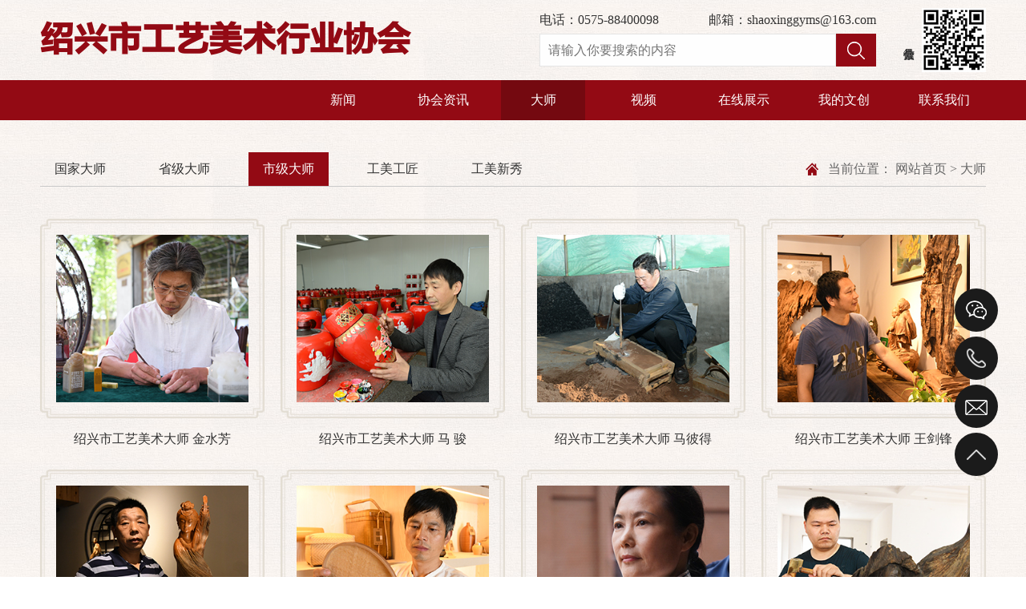

--- FILE ---
content_type: text/html; charset=utf-8
request_url: http://www.sxgmxh.com/index/member/index/mid/DzNTn.html
body_size: 4655
content:

<!DOCTYPE html>
<html>
<head>
    
    <meta charset="utf-8">
    <meta http-equiv="X-UA-Compatible" content="IE=edge">
    <meta name="viewport" content="width=device-width, initial-scale=1, maximum-scale=1, user-scalable=no">
    <title>市级大师-绍兴市工艺美术行业协会</title>
    <meta name="keywords" content=""/>
    <meta name="description" content=""/>
    <link href="/static/index/zh-cn/css/bootstrap.css" rel="stylesheet">
    <link rel="stylesheet" href="/static/index/zh-cn/css/swiper.css">
    <link rel="stylesheet" href="/static/index/zh-cn/css/owl.carousel.css">
    <link rel="stylesheet" href="/static/index/zh-cn/css/owl.theme.css">
    <link href="/static/index/zh-cn/css/basic.css" rel="stylesheet">
    <link href="/static/index/zh-cn/css/style.css" rel="stylesheet">
    <link href="/static/index/zh-cn/css/animate.css" rel="stylesheet">
    <link rel="stylesheet" href="/static/index/zh-cn/css/util.css">
    <script src="/static/index/zh-cn/js/jquery-1.11.3.min.js" type="text/javascript"></script>
    <script src="/static/index/zh-cn/js/bootstrap.js" type="text/javascript"></script>
    <script src="/static/index/zh-cn/js/swiper.min.js" type="text/javascript"></script>
    <script src="/static/index/zh-cn/js/owl.carousel.js" type="text/javascript"></script>
    <script src="/static/index/zh-cn/js/common.js" type="text/javascript"></script>
    <script src="/static/index/zh-cn/js/wow.js"></script>
    <script>
        if (!(/msie [6|7|8|9]/i.test(navigator.userAgent))){
            new WOW().init();
        };
    </script>
    
</head>

<body id="wrap">
<!--头部-->
<header>
    <div class="header-top container clearfix">
        <!-- logo -->
        <div class="logo wow fadeInDown">
            <a href="/">绍兴市工艺美术行业协会</a>
        </div>
        <div class="htop-right wow fadeInUp1" data-wow-delay=".2s">
            <div class="htop-tel">
                <div class="htel-txt">
                    <p>电话：0575-88400098</p><p>邮箱：shaoxinggyms@163.com</p>                </div>
                <form action="/index/search/search.html" class="search-form" method="post">
                    <input name="keyword" type="text" class="search-txt" placeholder="请输入你要搜索的内容" >
                    <input type="submit" class="search-btn" value="">
                </form>
            </div>
            <div class="htop-wx">
                <p>微信公众号</p>
                <img src="/upload/admin/otherimg/20200722/1752587d4b2651b0013aa8027cee80b1.jpg" alt="">
            </div>
        </div>
        <!-- 手机导航 -->
        <a id="navToggle"><span>Mobile menu</span></a>
    </div>
    <!-- nav -->
    <div class="nav wow fadeInUp1">
        <div class="container clearfix">
            <ul class="nav-ul clearfix">
                <li ><a href="/index/news/index.html">新闻</a>
                    <div class="nav-sub">
                        <dl>
                                                        <dd><a href="/index/news/index/mid/PVDzz.html">工美新闻</a></dd>
                                                        <dd><a href="/index/news/index/mid/RDWBG.html">展会信息</a></dd>
                                                    </dl>
                    </div>
                </li>
                <li ><a href="/index/information/index.html">协会资讯</a>
                    <div class="nav-sub">
                        <dl>
                                                    <dd><a href="/index/information/index/mid/G0N-6.html">协会通知</a></dd>
                                                    <dd><a href="/index/information/index/mid/G0NC6.html">大师评选</a></dd>
                                                    <dd><a href="/index/information/index/mid/Q-YC%253D.html">学术交流</a></dd>
                                                    <dd><a href="/index/information/index/mid/SEcF3.html">职称评定</a></dd>
                                                    <dd><a href="/index/information/index/mid/jltdW.html">政策法规</a></dd>
                                                </dl>
                    </div>
                </li>
                <li class="nav-active"><a href="/index/member/index.html">大师</a>
                    <div class="nav-sub">
                        <dl>
                                                    <dd><a href="/index/member/index/mid/xj8uW.html">国家大师</a></dd>
                                                    <dd><a href="/index/member/index/mid/ZdQXK.html">省级大师</a></dd>
                                                    <dd><a href="/index/member/index/mid/KKPbA.html">市级大师</a></dd>
                                                    <dd><a href="/index/member/index/mid/osgyN.html">工美工匠</a></dd>
                                                    <dd><a href="/index/member/index/mid/LMRDr.html">工美新秀</a></dd>
                                                </dl>
                    </div>
                </li>
                <li ><a href="/index/video/index.html">视频</a>
                    <div class="nav-sub">
                        <dl>
                                                    <dd><a href="/index/video/index/mid/lirkd.html">视频</a></dd>
                                                    <dd><a href="/index/video/index/mid/4oA1Y.html">抖音</a></dd>
                                                </dl>
                    </div>
                </li>
                <li ><a href="/index/show/index.html">在线展示</a>
                    <div class="nav-sub">
                        <dl>
                                                    <dd><a href="/index/show/index/mid/KKfLA.html">国家大师</a></dd>
                                                    <dd><a href="/index/show/index/mid/gg7lR.html">省级大师</a></dd>
                                                    <dd><a href="/index/show/index/mid/PTWMz.html">市级大师</a></dd>
                                                    <dd><a href="/index/show/index/mid/vz37R.html">工美工匠</a></dd>
                                                    <dd><a href="/index/show/index/mid/gg7xR.html">工美新秀</a></dd>
                                                    <dd><a href="/index/show/index/mid/CFKbj.html">会员</a></dd>
                                                </dl>
                    </div>
                </li>
                <li ><a href="/index/product/index.html">我的文创</a>
                    <div class="nav-sub">
                        <dl>
                                                    <dd><a href="/index/product/index/mid/urWgQ.html">说文创</a></dd>
                                                    <dd><a href="/index/product/index/mid/urWkQ.html">文创设计</a></dd>
                                                    <dd><a href="/index/product/index/mid/bIwTS.html">生活旗舰店</a></dd>
                                                    <dd><a href="/index/product/index/mid/AFju0.html">文创园</a></dd>
                                                </dl>
                    </div>
                </li>
                <li ><a href="/index/contact/index.html">联系我们</a>
                    <div class="nav-sub">
                        <dl>
                                                    <dd><a href="/index/contact/index/mid/VUuIN.html">协会概况</a></dd>
                                                    <dd><a href="/index/contact/index/mid/N%253DjFA.html">协会组织</a></dd>
                                                    <dd><a href="/index/contact/index/mid/deAbN.html">会员名单</a></dd>
                                                    <dd><a href="/index/contact/index/mid/cMwoS.html">协会章程</a></dd>
                                                    <dd><a href="/index/contact/index/mid/osAuN.html">联系方式</a></dd>
                                                </dl>
                    </div>
                </li>
            </ul>
        </div>
    </div>
</header>


<div class="container">
    <!-- 在线展示 -->
    <div class="inav xieinav wow fadeInUp1">
        <ul class="inav-ul clearfix">
                        <li ><a href="/index/member/index/mid/xj8uW.html">国家大师</a></li>
                        <li ><a href="/index/member/index/mid/ZdQXK.html">省级大师</a></li>
                        <li class="inav-on"><a href="/index/member/index/mid/KKPbA.html">市级大师</a></li>
                        <li ><a href="/index/member/index/mid/osgyN.html">工美工匠</a></li>
                        <li ><a href="/index/member/index/mid/LMRDr.html">工美新秀</a></li>
                    </ul>
        <div class="inav-title">
            当前位置：
            <a href="/">网站首页</a> >
            <a href="/index/member/index.html">大师</a>
            <a id="pronavToggle">
                <span>Mobile menu</span>
            </a>
        </div>
    </div>
    <ul class="pro-ul clearfix">
                <li class="col-md-3 col-sm-6 col-xs-12">
            <a href="/index/member/info/id/PTG8k.html">
                <div class="onlinedis-item">
                    <div class="onlinedis-img">
                        <img src="/upload/admin/promotion/20200702/245ff7591ecba33e3a659af4850247c1.JPG" alt="">
                    </div>
                </div>
                <p>绍兴市工艺美术大师 金水芳</p>
            </a>
        </li>
                <li class="col-md-3 col-sm-6 col-xs-12">
            <a href="/index/member/info/id/mUpTM.html">
                <div class="onlinedis-item">
                    <div class="onlinedis-img">
                        <img src="/upload/admin/promotion/20200702/62353031e99969e38c27bbab15781af4.JPG" alt="">
                    </div>
                </div>
                <p>绍兴市工艺美术大师 马  骏</p>
            </a>
        </li>
                <li class="col-md-3 col-sm-6 col-xs-12">
            <a href="/index/member/info/id/OPYIj.html">
                <div class="onlinedis-item">
                    <div class="onlinedis-img">
                        <img src="/upload/admin/promotion/20200702/ec789b45a932a63b70bc31f59cffe642.jpg" alt="">
                    </div>
                </div>
                <p>绍兴市工艺美术大师 马彼得</p>
            </a>
        </li>
                <li class="col-md-3 col-sm-6 col-xs-12">
            <a href="/index/member/info/id/nogj%253D.html">
                <div class="onlinedis-item">
                    <div class="onlinedis-img">
                        <img src="/upload/admin/promotion/20200702/c362587aa78c3254153308ae71947524.JPG" alt="">
                    </div>
                </div>
                <p>绍兴市工艺美术大师 王剑锋</p>
            </a>
        </li>
                <li class="col-md-3 col-sm-6 col-xs-12">
            <a href="/index/member/info/id/KKPD1.html">
                <div class="onlinedis-item">
                    <div class="onlinedis-img">
                        <img src="/upload/admin/promotion/20200702/832582f6c4e4b91c42aee517994ee7b0.JPG" alt="">
                    </div>
                </div>
                <p>绍兴市工艺美术大师 邢林兴</p>
            </a>
        </li>
                <li class="col-md-3 col-sm-6 col-xs-12">
            <a href="/index/member/info/id/PTG8p.html">
                <div class="onlinedis-item">
                    <div class="onlinedis-img">
                        <img src="/upload/admin/promotion/20200702/19625c9a53d2a6f245737754d77c345c.jpg" alt="">
                    </div>
                </div>
                <p>绍兴市工艺美术大师 吕成</p>
            </a>
        </li>
                <li class="col-md-3 col-sm-6 col-xs-12">
            <a href="/index/member/info/id/kiqOQ.html">
                <div class="onlinedis-item">
                    <div class="onlinedis-img">
                        <img src="/upload/admin/promotion/20200702/e8a48ca014c7f5fa246866cea10cfeb9.jpg" alt="">
                    </div>
                </div>
                <p>绍兴市工艺美术大师 吕和佳</p>
            </a>
        </li>
                <li class="col-md-3 col-sm-6 col-xs-12">
            <a href="/index/member/info/id/JFO04.html">
                <div class="onlinedis-item">
                    <div class="onlinedis-img">
                        <img src="/upload/admin/promotion/20200702/0dc033d920817740ca5e209dff70bc37.jpg" alt="">
                    </div>
                </div>
                <p>绍兴市工艺美术大师 吕洋明</p>
            </a>
        </li>
                <li class="col-md-3 col-sm-6 col-xs-12">
            <a href="/index/member/info/id/kiqOS.html">
                <div class="onlinedis-item">
                    <div class="onlinedis-img">
                        <img src="/upload/admin/promotion/20200702/aaac9a2fe2b971ee03f1209b37e5c2c9.jpg" alt="">
                    </div>
                </div>
                <p>绍兴市工艺美术大师 许沪囡</p>
            </a>
        </li>
                <li class="col-md-3 col-sm-6 col-xs-12">
            <a href="/index/member/info/id/0zAdR.html">
                <div class="onlinedis-item">
                    <div class="onlinedis-img">
                        <img src="/upload/admin/promotion/20200702/4eb462a3c790b5b934a2d73b97189a6c.jpg" alt="">
                    </div>
                </div>
                <p>绍兴市工艺美术大师 应汉军</p>
            </a>
        </li>
                <li class="col-md-3 col-sm-6 col-xs-12">
            <a href="/index/member/info/id/FGMCp.html">
                <div class="onlinedis-item">
                    <div class="onlinedis-img">
                        <img src="/upload/admin/promotion/20200702/c9cca52f840a0e937a1db3a2b73f97d2.JPG" alt="">
                    </div>
                </div>
                <p>绍兴市工艺美术大师  陈炉钢</p>
            </a>
        </li>
                <li class="col-md-3 col-sm-6 col-xs-12">
            <a href="/index/member/info/id/PTGAl.html">
                <div class="onlinedis-item">
                    <div class="onlinedis-img">
                        <img src="/upload/admin/promotion/20200702/4306302b35392383593c19b925c5564c.jpg" alt="">
                    </div>
                </div>
                <p>绍兴市工艺美术大师 周建洪</p>
            </a>
        </li>
            </ul>
    <!-- 分页 -->
    <div class="page-box">
       <a href="javascript:;">上一页</a> <a href="javascript:;" class="on">1</a><a href="/index/member/index/mid/DzNTn.html?page=2">2</a> <a href="/index/member/index/mid/DzNTn.html?page=2">下一页</a>    </div>
</div>


<!-- 底部 -->
<div id="footer">
    <div class="container clearfix">
        <div class="footer-left wow fadeInUp1">
            <h2 class="links">友情链接：</h2>
            <ul class="link-ul clearfix">
                                <li><a href="http://www.sx.gov.cn/" target="_blank">绍兴市人民政府</a></li>
                                <li><a href="http://www.cnaca.org/" target="_blank">中国工艺美术协会</a></li>
                                <li><a href="http://www.zjaca.org/" target="_blank">浙江省工艺美术行业协会</a></li>
                                <li><a href="http://rsj.sx.gov.cn/" target="_blank">绍兴市人力资源和社会保障局</a></li>
                                <li><a href="http://sxjxw.sx.gov.cn/" target="_blank">绍兴市经济和信息化局</a></li>
                            </ul>
            <div class="copy">
               <span>主办单位：绍兴市工艺美术行业协会</span><span>技术支持：<a href="https://www.netdc.com.cn/" style="text-decoration:none;color: rgb(255, 255, 255); " target="_blank"><span style="color: rgb(255, 255, 255);">鼎成网络</span></a></span><span><a href="https://beian.miit.gov.cn/" target="_blank" style="color: rgb(255, 255, 255); text-decoration: underline;"><span style="color: rgb(255, 255, 255);">浙ICP备2020042150号-1</span></a></span><span>版权所有 Copyright© 2020绍兴市工艺美术行业协会</span>            </div>
        </div>
        <div class="footer-code wow fadeInUp1" data-wow-delay=".2s">
            <img src="/upload/admin/otherimg/20200722/2df2628f4380862599ba529d0acf1367.jpg" alt="微信公众号二维码">
            <p>微信公众号</p>
        </div>
    </div>
</div>
<!-- 手机导航 -->
<nav id="mobileMenu">
    <div class="hello">
        <h3>网站导航</h3>
        <div class="cha"></div>
    </div>
    <ul class="menu">
        <li><a href="/">首页</a></li>
        <li class="menu_li">
            <a href="javascript:;">新闻</a>
            <div class="menu_dl">
                <dl>
                    <dd><a href="/index/news/index.html">全部新闻</a></dd>
                                        <dd><a href="/index/news/index/mid/PVDzz.html">工美新闻</a></dd>
                                        <dd><a href="/index/news/index/mid/RDWBG.html">展会信息</a></dd>
                                    </dl>
            </div>
        </li>
        <li class="menu_li">
            <a href="javascript:;">协会资讯</a>
            <div class="menu_dl">
                <dl>
                    <dd><a href="/index/information/index.html">全部资讯</a></dd>
                                        <dd><a href="/index/information/index/mid/G0N-6.html">协会通知</a></dd>
                                        <dd><a href="/index/information/index/mid/G0NC6.html">大师评选</a></dd>
                                        <dd><a href="/index/information/index/mid/Q-YC%253D.html">学术交流</a></dd>
                                        <dd><a href="/index/information/index/mid/SEcF3.html">职称评定</a></dd>
                                        <dd><a href="/index/information/index/mid/jltdW.html">政策法规</a></dd>
                                    </dl>
            </div>
        </li>
        <li class="menu_li">
            <a href="javascript:;">大师</a>
            <div class="menu_dl">
                <dl>
                    <dd><a href="/index/member/index.html">全部会员</a></dd>
                                        <dd><a href="/index/member/index/mid/xj8uW.html">国家大师</a></dd>
                                        <dd><a href="/index/member/index/mid/ZdQXK.html">省级大师</a></dd>
                                        <dd><a href="/index/member/index/mid/KKPbA.html">市级大师</a></dd>
                                        <dd><a href="/index/member/index/mid/osgyN.html">工美工匠</a></dd>
                                        <dd><a href="/index/member/index/mid/LMRDr.html">工美新秀</a></dd>
                                    </dl>
            </div>
        </li>
        <li class="menu_li">
            <a href="javascript:;">视频</a>
            <div class="menu_dl">
                <dl>
                    <dd><a href="/index/video/index.html">全部视频</a></dd>
                                        <dd><a href="/index/video/index/mid/lirkd.html">视频</a></dd>
                                        <dd><a href="/index/video/index/mid/4oA1Y.html">抖音</a></dd>
                                    </dl>
            </div>
        </li>
        <li class="menu_li">
            <a href="javascript:;">在线展示</a>
            <div class="menu_dl">
                <dl>
                    <dd><a href="/index/show/index.html">全部展示</a></dd>
                                        <dd><a href="/index/show/index/mid/KKfLA.html">国家大师</a></dd>
                                        <dd><a href="/index/show/index/mid/gg7lR.html">省级大师</a></dd>
                                        <dd><a href="/index/show/index/mid/PTWMz.html">市级大师</a></dd>
                                        <dd><a href="/index/show/index/mid/vz37R.html">工美工匠</a></dd>
                                        <dd><a href="/index/show/index/mid/gg7xR.html">工美新秀</a></dd>
                                        <dd><a href="/index/show/index/mid/CFKbj.html">会员</a></dd>
                                    </dl>
            </div>
        </li>
        <li class="menu_li">
            <a href="javascript:;">我的文创</a>
            <div class="menu_dl">
                <dl>
                                        <dd><a href="/index/product/index/mid/urWgQ.html">说文创</a></dd>
                                        <dd><a href="/index/product/index/mid/urWkQ.html">文创设计</a></dd>
                                        <dd><a href="/index/product/index/mid/bIwTS.html">生活旗舰店</a></dd>
                                        <dd><a href="/index/product/index/mid/AFju0.html">文创园</a></dd>
                                    </dl>
            </div>
        </li>
        <li class="menu_li">
            <a href="javascript:;">联系我们</a>
            <div class="menu_dl">
                <dl>
                                        <dd><a href="/index/contact/index/mid/VUuIN.html">协会概况</a></dd>
                                        <dd><a href="/index/contact/index/mid/N%253DjFA.html">协会组织</a></dd>
                                        <dd><a href="/index/contact/index/mid/deAbN.html">会员名单</a></dd>
                                        <dd><a href="/index/contact/index/mid/cMwoS.html">协会章程</a></dd>
                                        <dd><a href="/index/contact/index/mid/osAuN.html">联系方式</a></dd>
                                    </dl>
            </div>
        </li>
    </ul>
</nav>
<!-- 右侧浮层 -->
<div class="right-side">
    <div class="right-item right-wechat">
        <img src="/static/index/zh-cn/img/right_wx.png" alt="">
        <div class="wechat-img" style="background: url('/static/index/zh-cn/img/ewmbj.png')no-repeat;background-size:100%100%;height: 120px;width: 150px">
            <img style="width: 100px;height: 100px;margin: 10px" src="/upload/admin/otherimg/20200722/0d94517236e0898c6abea558519131de.jpg" alt="">
        </div>
    </div>
    <div class="right-item right-itemhover clearfix">
        <img src="/static/index/zh-cn/img/right_tel.png" alt="">
        <div class="right-item-right">0575-88400098</div>
    </div>
    <div class="right-item right-wx">
        <a href="mailto:shaoxinggyms@163.com"><img src="/static/index/zh-cn/img/right_email.png" alt=""></a>
    </div>
    <div class="right-item back">
        <img src="/static/index/zh-cn/img/right_top.png" alt="">
    </div>
</div>

</body>

<!-- HTML5 shim and Respond.js for IE8 support of HTML5 elements and media queries -->
<!-- WARNING: Respond.js doesn't work if you view the page via file:// -->
<!--[if lt IE 9]>
<script src="/static/index/zh-cn/js/html5shiv.min.js"></script>
<script src="/static/index/zh-cn/js/respond.min.js"></script>
<script>
    alert("您的浏览器版本过低请升级！");
    location.href = "http://outdatedbrowser.com/zh-cn";
</script>
<![endif]-->

</html>

--- FILE ---
content_type: text/css
request_url: http://www.sxgmxh.com/static/index/zh-cn/css/basic.css
body_size: 1977
content:
@charset "utf-8";
/* CSS Document */
div,dl,dt,dd,ul,ol,li,h1,h2,h3,h4,h5,h6,pre,form,fieldset,input,textarea,blockquote,p,body,span{
padding:0;margin:0;}
ul,li{list-style:none;}
img{border:0 none;}
a{ text-decoration:none !important; color:#333; font-family:"微软雅黑"; }
.fl{float:left;}
.fr{float:right;}
h1, h2, h3, h4, h5, h6 {font-size: 100%;font-weight: normal;}
body{ 
	font-family:"微软雅黑"; 
	font-size:16px; 
	color:#333; 
	line-height:24px; 
}
.clearfix:after { visibility:hidden; display:block; font-size:0; content:" "; clear:both; height:0;} 
.clearfix { zoom:1;}
/****最小宽度****/
@media(max-width:449px){
.col-xss-12{width:100%;}
}
@media(max-width:449px){
.col-xss-6{width:50%;}
}
@media(max-width:449px){
.col-xss-4{width:33.3333333%;}
}
/* @media(max-width:600px){
.col-xxs-12{width:100%;}
} */
.page-box{
    height: 36px;
    text-align: center;
    margin-top: 40px;
    margin-bottom:40px;
}
.page-box a{
    display: inline-block;
    height: 36px;
    border: 1px solid #dcdcdc;
    line-height: 36px;
    text-align: center;
    padding: 0 13px;
    color: #666;
    font-size: 14px;
    margin: 0px 5px;
    background-color: transparent;
}
.page-box a.page-on{
    color: #fff;
    background-color: #930a14;
    border: 1px solid #930a14;
}
.page-box a.on{
    color: #fff;
    background-color: #930a14;
    border: 1px solid #930a14;
}
.page-box a.page-dot{
    border: none;
    border-radius: 0px;
    padding: 0 10px;
    background: none;
}
@media(max-width: 1200px){
    .page-box{
        margin-top: 40px;
        margin-bottom: 40px;
    }
}
@media(max-width: 991px){
    .page-box{
        margin-top: 30px;
        margin-bottom: 30px;
    }
}
@media(max-width:449px){
    .page-box {
        height: 34px;
    }
    .page-box a {
        height: 25px;
        line-height: 25px;
        padding: 0 5px;
        margin: 0 3px;
    }
}

--- FILE ---
content_type: text/css
request_url: http://www.sxgmxh.com/static/index/zh-cn/css/style.css
body_size: 30522
content:
@charset "UTF-8";
/**
 * 
 * @authors Your Name (you@example.org)
 * @date    2017-10-18 08:57:34
 * @version $Id$
 */
 @font-face{
	font-family: "gb";
	src: url('../font/gb.TTF') format('truetype');
	font-weight: normal;
	font-style: normal;
}
@font-face{
   font-family: "SourceHanSerifSC";
   src: url('../font/SourceHanSerifSC.OTF') format('opentype');
   font-weight: normal;
   font-style: normal;
}
#wrap{
    background: url(../img/body_bg.jpg) center;
    width: 100%;
    background-size: 100% 100%;
}
 /* header */
header{
    width:100%;
    position: relative;
    z-index: 10;
    margin-bottom: 40px;
}
.header-top{
    height: 100px;
    position: relative;
}
.logo{
    float: left;
}
.logo a{
   color: #930a14;
   display: block;
   line-height: 100px;
   font-family: 'gb';
   font-size: 42px;
   font-weight: bold;
}
.htop-right{
    float: right;
    display: flex;
    flex-direction: row;
    justify-content: flex-end;
    margin-top: 10px;
}
.htop-tel{
    margin-right: 28px;
}
.htel-txt{
    display: flex;
    flex-direction: row;
    height: 30px;
    align-items: center;
    justify-content: space-between;
    font-size: 16px;
    color: #333;
    width: 420px;
    margin-bottom: 2px;
}
.search-form{
    display: flex;
    flex-direction: row;
    align-items: center;
    justify-content: space-between;
    height: 41px;
}
.search-txt{
    width: calc(100% - 50px);
    border: 1px solid #e5e5e5;
    background: #fff;
    padding: 0 10px;
    color: #999;
    font-size: 16px;
    height: 41px;
}
.search-btn{
    width: 50px;
    height: 41px;
    background: #930a14 url(../img/sou_icon.png) no-repeat center;
    border: none;
}
.htop-wx{
    display: flex;
    flex-direction: row;
    align-items: center;
    height: 80px;
}
.htop-wx p{
    font-size: 14px;
    writing-mode:tb-rl;
    color: #333;
    margin-right: 5px;
}
.nav{
    width: 100%;
    background: #930a14;
}
.nav-ul{
    float: right;
}
.nav-ul li{
    float: left;
    position: relative;
    margin-right: 20px;
}
.nav-ul li:last-child{
    margin-right: 0px;
}
.nav-ul li > a{
    height: 50px;
    line-height: 50px;
    width: 105px;
    padding: 0 20px;
    font-size: 16px;
    text-align: center;
    color: #fff;
    display: block;
    transition: all 0.5s;
    background-color: transparent;
}
.nav-ul li:hover>a, .nav-ul .nav-active > a{
       /*color: #333;*/
    background-color: #740910;
}
.nav-sub{
    position: absolute;
    top: 50px;
    left: 0px;
    z-index: 66;
    display: none;
    width: 100%;
    text-align: center;
    box-sizing: border-box;
}
.nav-sub dl dd a{
    color: #fff;
    background-color: #930a14;
    display: block;
    line-height: 40px;
    font-size: 16px;
    text-align: center;
    border-bottom: 1px solid #fff;
}
.nav-sub dl dd:last-child a{
    border-bottom: none;
}
.nav-sub dl dd:hover a{
   /*color: #333;*/
    background-color: #740910;
}
@media(max-width:1200px){
    .logo a{
        font-size: 36px;
    }
    .htel-txt{
        font-size: 14px;
        width: 380px;
    }
    .nav-ul li{
        margin-right: 25px;
    }
}
@media(max-width: 991px){
    .htop-right{
        display: none;
    }
    .header-top{
        height: 70px;
    }
    .logo a{
        line-height: 70px;
    }
    header{
        margin-bottom: 20px;
    }
}
@media(max-width: 599px){
    .logo a{
        line-height: 50px;
        font-size: 26px;
    }
    .header-top{
        height: 50px;
    }
}
/* banner */
.banner-txt{
    width: 100%;
    position: absolute;
    bottom: 40px;
    line-height: 30px;
    font-size: 30px;
    font-weight: bold;
    color: #fff;
    padding-left: 50px;
    display: -webkit-box;
    -webkit-box-orient: vertical;
    -webkit-line-clamp: 1;
    overflow: hidden;
    word-break: break-all;
    text-overflow: ellipsis;
}
.banner-swiper .swiper-button-prev, .banner-swiper .swiper-button-next{
    width: 30px;
    height: 52px;
    margin-top: -26px;
    background-size: 30px 52px;
}
.banner-swiper .swiper-button-prev{
    left: 50px;
    background: url(../img/arrow_prev_2.png) no-repeat center;
}
.banner-swiper .swiper-button-next{
    right: 50px;
    background: url(../img/arrow_next_2.png) no-repeat center;
}
.banner-swiper .swiper-button-prev:hover{
    background: url(../img/arrow_prev_1.png) no-repeat center;
    background-size: 100% 100%;
}
.banner-swiper .swiper-button-next:hover{
    background: url(../img/arrow_next_1.png) no-repeat center;
    background-size: 100% 100%;
}
@media(max-width: 1200px){
    .banner-swiper .swiper-button-prev{
        left: 35px;
    }
    .banner-swiper .swiper-button-next{
        right: 35px;
    }
    .banner-txt{
        padding-left: 35px;
        font-size: 24px;
        line-height: 24px;
    }
}
@media(max-width: 991px){
    .banner-swiper .swiper-button-prev{
        left: 20px;
    }
    .banner-swiper .swiper-button-next{
        right: 20px;
    }
    .banner-txt{
        padding-left:20px;
        font-size: 20px;
        line-height: 20px;
        bottom: 20px;
    }
    .banner-swiper .swiper-button-prev, .banner-swiper .swiper-button-next{
        width: 24px;
        height: 42px;
        margin-top: -21px;
        background-size: 24px 42px;
    }
}
@media(max-width: 599px){
    .banner-txt{
        width: 70%;
        font-size: 16px;
        line-height: 18px;
        bottom: 15px;
    }
}
/* 新闻 */
.hnews-box{
    margin-bottom: 40px;
    overflow: hidden;
}
.home-news{
    float: left;
    width: 50%;
    padding-right: 24px;
}
.xiehui{
    float: right;
    width: 50%;
    padding-left: 24px;
}
.hnews-title{
    display: flex;
    flex-direction: row;
    justify-content: space-between;
    padding-bottom: 20px;
    padding-top: 40px;
    border-bottom: 4px solid #930a14;
}
.xinwen{
    display: flex;
    flex-direction: row;
    height: 26px;
    align-items: center;
}
.xinwen h2{
    font-size: 24px;
    color: #000;
    padding: 0 10px;
    line-height: 26px;
    position: relative;
}
.xinwen i{
    width: 21px;
    height: 21px;
    background: url(../img/htitle_icon.png) no-repeat;
    display: block;
    margin-top: 2px;
}
.news-more{
    display: flex;
    flex-direction: row;
    height: 26px;
    align-items: flex-end;
}
.news-more a{
    display: block;
    font-size: 16px;
    color: #666;
    padding: 0 10px;
    line-height: 18px;
}
.news-more a:hover{
    color: #930a14;
}
.news-more i{
    width: 16px;
    height: 15px;
    display: block;
}
.news-more i:first-child{
    background: url(../img/look_more_left.png) no-repeat;
}
.news-more i:last-child{
    background: url(../img/look_more_right.png) no-repeat;
}
.hnews-ul li{
    padding-top: 24px;
    padding-bottom: 20px;
    border-bottom: 1px dashed #aaa;
}
.hnews-ul li h3{
    font-size: 16px;
    color: #333;
    line-height: 24px;
    margin-bottom: 5px;
    display: -webkit-box;
    -webkit-box-orient: vertical;
    -webkit-line-clamp: 1;
    overflow: hidden;
    word-break: break-all;
    text-overflow: ellipsis;
}
.hnews-ul li span{
    font-size: 14px;
    line-height: 24px;
    color: #666;
}
.hnews-txt{
    font-size: 14px;
    line-height: 24px;
    color: #666;
    margin-top: 2px;
    display: -webkit-box;
    -webkit-box-orient: vertical;
    -webkit-line-clamp: 2;
    overflow: hidden;
    word-break: break-all;
    text-overflow: ellipsis;
}
.hnews-ul li:hover h3{
    color: #930a14;
}
.xiehui-ul{
    padding-top: 20px;
}
.xiehui-ul li{
    margin-bottom: 12px;
}
.xiehui-ul li:last-child{
    margin-bottom: 0px;
}
.xiehui-ul li a{
    display: flex;
    flex-direction: row;
    justify-content: space-between;
    align-items: center;
    background: url(../img/xhzx_icon.png) no-repeat left center;
    padding-left: 24px;
    color: #666;
    font-size: 16px;
    line-height: 24px;
}
.xiehui-ul li a p{
    overflow: hidden;
    width: calc(100% - 98px);
    white-space: nowrap;
    text-overflow: ellipsis;
}
.xiehui-ul li a:hover p{
    color: #930a14;
}
.module-three a{
    width: 100%;
    display: flex;
    flex-direction: row;
    justify-content: space-between;
}
.hnews-img{
    width: 50%;
    overflow: hidden;
    cursor: pointer;
}
.hnews-img img{
    display: block;
    width: 100%;
    transition: all .5s ease;
}
.hnews-img:hover img{
    transform: scale(1.1);
}
.yishu-box{
    background: #930a14;
    width: 50%;
    color: #fff;
    font-size: 32px;
    font-family: 'gb';
    display: flex;
    justify-content: center;
    align-items: center;
    letter-spacing: 3px;
}
@media(max-width: 991px){
    .home-news{
        float: none;
        width: 100%;
        padding-right: 0px;
    }
    .xiehui{
        float: none;
        width: 100%;
        padding-left: 0px;
    }
    .xiehui .hnews-title{
        padding-top: 20px;
    }
    .yishu-box{
        font-size: 20px;
    }
    .hnews-box{
        margin-bottom: 30px;
    }
}
@media(max-width: 640px){
    .hnews-title{
        padding-top: 30px;
        padding-bottom: 15px;
    }
    .hnews-ul li{
        padding-top: 16px;
        padding-bottom: 13px;
    }
    .yishu-box{
        font-size: 14px;
        letter-spacing: normal;
    }
}
/* 大师 */
.teacher-ul{
    margin-left: -13px;
    margin-right: -13px;
    margin-top: 20px;
    margin-bottom: 15px;
}
.teacher-ul li{
    padding: 0 13px;
    margin-bottom: 27px;
}
.teacher-img{
    width: 100%;
    overflow: hidden;
    position: relative;
    border-radius: 10px;
}
.teacher-img img{
    display: block;
    width: 100%;
    transition: all .5s;
}
.teacher-img p{
    width: 100%;
    height: 24px;
    line-height: 24px;
    font-size: 20px;
    position: absolute;
    bottom: 20px;
    left: 0px;
    color: #fff;
    text-align: center;
    z-index: 22;
    font-family: "SourceHanSerifSC";
}
.teacher-ul li:hover .teacher-img img{
    transform: scale(1.1);
}
.adv-large{
    width: 100%;
    overflow: hidden;
}
.adv-large img{
    display: block;
    width: 100%;
}
@media(max-width: 767px){
    .teacher-img{
        max-width: 300px;
        margin: 0 auto;
    }
    .teacher-ul{
        margin-bottom: 10px;
    }
}
.hvedio-ul{
    margin-top: 20px;
    margin-left: -13px;
    margin-right: -13px;
    margin-bottom: 40px;
}
.hvedio-ul li{
    padding: 0 13px;
}
.hvedio-img{
    width: 100%;
    overflow: hidden;
    position: relative;
}
.hvedio-img img{
    display: block;
    width: 100%;
}
.play{
    position: absolute;
    width: 100%;
    height: 100%;
    top: 0px;
    left: 0px;
    background: url(../img/play_icon.png) no-repeat center;
    opacity: 0;
    transition: all .5s;
}
.hvedio-ul li:hover .play{
    opacity: 1;
}
@media(max-width: 767px){
    .hvedio-ul{
        margin-bottom: 30px;
    }
    .hvedio-ul li{
        margin-bottom: 20px;
    }
    .hvedio-ul li:last-child{
        margin-bottom: 0px;
    }
    .hvedio-img{
        max-width: 410px;
        margin: 0 auto;
    }
}
/* 在线展示 */
#owl-onlinedis{
    margin-top: 20px;
    margin-bottom: 40px;
    /* margin-left: -10px; */
}
#owl-onlinedis .owl-item{
    padding: 0 10px;
}
#owl-onlinedis .item{
    width: 100%;
    /* overflow: hidden; */
}
.onlinedis-item{
    padding: 20px;
    background: url(../img/onlinedis_bg1.png) no-repeat center;
    background-size: 100% 100%;
    transition: all .5s;
}
.onlinedis-img{
    width: 100%;
    overflow: hidden;
}
.onlinedis-img img{
    display: block;
    width: 100%;
    transition: all .5s;
}
#owl-onlinedis .item p{
    font-size: 16px;
    color: #333;
    line-height: 18px;
    margin-top: 18px;
    text-align: center;
    display: -webkit-box;
    -webkit-box-orient: vertical;
    -webkit-line-clamp: 1;
    overflow: hidden;
    word-break: break-all;
    text-overflow: ellipsis;
}
#owl-onlinedis .item:hover .onlinedis-item{
    background: url(../img/onlinedis_bg2.png) no-repeat center;
    background-size: 100% 100%;
}
#owl-onlinedis .item:hover .onlinedis-img img{
    transform: scale(1.1);
}
#owl-onlinedis .item:hover p{
    color: #930a14;
}
.owl-theme .owl-controls .owl-buttons div{
    width: 30px;
    height: 52px;
    display: block;
    position: absolute;
    margin: 0px;
    padding: 0px;
    opacity: 1;
    top: 50%;
    transform: translateY(-50%);
    border-radius: 0px;
    background-color: none;
}
.owl-theme .owl-controls .owl-buttons .owl-prev{
    background: url(../img/onlinedis_arrow_prev1.png);
    background-size: 100% 100%;
    left: -40px;
}
.owl-theme .owl-controls .owl-buttons .owl-next{
    background: url(../img/onlinedis_arrow_next1.png);
    background-size: 100% 100%;
    right: -40px;
}
.owl-theme .owl-controls .owl-buttons .owl-prev:hover{
    background: url(../img/arrow_prev_2.png);
    background-size: 100% 100%;
}
.owl-theme .owl-controls .owl-buttons .owl-next:hover{
    background: url(../img/arrow_next_2.png);
    background-size: 100% 100%;
}
@media(max-width: 1300px){
    #owl-onlinedis .owl-item{
        padding: 0 40px;
    }
    .owl-theme .owl-controls .owl-buttons .owl-prev{
        left: -10px;
    }
    .owl-theme .owl-controls .owl-buttons .owl-next{
        right: -10px;
    }
}
@media(max-width: 979px){
    .onlinedis-item{
        max-width: 304px;
        margin: 0 auto;
    }
    #owl-onlinedis{
        margin-bottom: 30px;
    }
}
@media(max-width: 449px){
    .owl-theme .owl-controls .owl-buttons .owl-prev{
        left: 0px;
    }
    .owl-theme .owl-controls .owl-buttons .owl-next{
        right: 0px;
    }
}
/* 我的文创 */
.my-text{
    margin-bottom: 40px;
}
.mytxt-main{
    display: flex;
    flex-direction: row;
    margin-top: 20px;
    justify-content: space-between;
    align-items: center;
}
.mytxt-left{
    width: 50%;
    padding-right: 24px;
}
.mytxt-left .xiehui-ul{
    padding-top: 0px;
}
.mytxt-left .xiehui-ul li{
    margin-bottom: 11px;
}
.mytxt-left .xiehui-ul li:last-child{
    margin-bottom: 0px;
}
.mytxt-right{
    width: 50%;
    padding-left: 24px;
    padding-top: 3px;
}
.mytxt-swiper .swiper-slide img{
    display: block;
    width: 100%;
    transition: all .5s;
}
.mytxt-swiper .swiper-slide:hover img{
    transform: scale(1.1);
}
.mytxt-swiper .swiper-pagination-bullet{
    width: 10px;
    height: 10px;
    background: #fff;
    border-radius: 50%;
    opacity: 1;
}
.mytxt-swiper .swiper-pagination-bullet-active{
    background: #930a14;
}
.mytxt-swiper > .swiper-pagination-bullets .swiper-pagination-bullet{
    margin: 0 5px;
}
.mytxt-swiper > .swiper-pagination-bullets{
    bottom: 25px;
    text-align: right;
    padding-right: 30px;
}
@media(max-width: 991px){
    .my-text{
        margin-bottom: 30px;
    }
    .mytxt-main{
        flex-direction: column-reverse;
        justify-content: flex-start;
    }
    .mytxt-left{
        width: 100%;
        padding-right: 0px;
    }
    .mytxt-right{
        width: 100%;
        padding-left: 0px;
        max-width: 616px;
        margin: 0 auto 20px;
    }
}
@media(max-width: 449px){
    .my-text{
        margin-bottom: 20px;
    }
    .mytxt-swiper > .swiper-pagination-bullets{
        bottom: 15px;
        padding-right: 20px;
    }
}
/* 联系我们 */
.hcontact-main{
    padding-top: 20px;
    display: flex;
    flex-direction: row;
    justify-content: space-between;
    margin-bottom: 40px;
}
.hcontact-item{
    width: 31.25%;
}
.hcontact-left{
    overflow: hidden;
}
.hcontact-left img{
    width: 100%;
    display: block;
}
.hcontact-center{
    padding-top: 23px;
    color: #333;
    font-size: 16px;
}
.hcontact-center{
    position: relative;
}
.hcontact-center p{
    line-height: 32px;
    overflow: hidden;
    text-overflow: ellipsis;
    display: -webkit-box;
    -webkit-line-clamp: 7;
    -webkit-box-orient: vertical;
}
.hcontact-center a{
    position: absolute;
    font-size: 16px;
    line-height: 24px;
    color: #930a14;
    bottom: 30px;
    right: 0px;
}
.hcontact-right{
    background: #930a14;
    display: flex;
    flex-direction: column;
    justify-content: center;
    padding: 0 60px;
}
.hcontact-right li{
    margin-bottom: 12px;
    color: #fff;
    font-size: 16px;
    display: flex;
    flex-direction: row;
}
.hcontact-right li span{
    display: block;
    width: 80px;
}
.hcontact-right li p{
    width: calc(100% - 80px);
}
@media(max-width: 1400px){
    .hcontact-center p{
        -webkit-line-clamp: 6;
    }
}
@media(max-width: 1200px){
    .hcontact-center p{
        -webkit-line-clamp: 5;
    }
    .hcontact-center{
        padding-top: 10px;
    }
    .hcontact-right{
        padding: 0 20px;
    }
}
@media(max-width: 991px){
    .hcontact-main{
        flex-direction: column;
        justify-content: flex-start;
    }
    .hcontact-item{
        width: 100%;
    }
    .hcontact-left{
        max-width: 400px;
        margin: 0 auto 15px;
    }
    .hcontact-center{
        margin-bottom: 20px;
    }
    .hcontact-center a{
        bottom: 4px;
    }
    .hcontact-center p{
        -webkit-line-clamp: 88;
    }
    .hcontact-right{
        padding: 40px;
        max-width: 400px;
        margin: 0 auto;
    }
    .hcontact-main{
        margin-bottom: 30px;
    }
}
@media(max-width: 449px){
    .hcontact-right{
        padding: 30px;
    }
}
/* 底部 */
#footer{
    background: #930a14;
    padding-top: 40px;
    padding-bottom: 20px;
}
.footer-code{
    float: right;
    width: 110px;
    text-align: center;
}
.footer-code p{
    color: #fff;
    line-height: 38px;
}
.footer-left{
    float: left;
    width: calc(100% - 110px);
}
.footer-left .links{
    font-size: 20px;
    color: #fff;
    line-height: 24px;
    margin-bottom: 10px;
}
.link-ul{
    margin-bottom: 10px;
}
.link-ul li{
    float: left;
    color: #fff;
    font-size: 16px;
    line-height: 32px;
    margin-right: 20px;
}
.link-ul li a{
    color: #fff;
}
.copy span{
    display: inline-block;
    font-size: 16px;
    line-height: 24px;
    color: #fff;
    margin-right: 20px;
}
.copy span:last-child{
    margin-right: 0px;
}
@media(max-width: 1200px){
    .link-ul li{
        margin-right: 12px;
    }
}
@media(max-width: 991px){
    .footer-left{
        width: 100%;
        float: none;
    }
    .link-ul li{
        margin-right: 12px;
    }
    .footer-code{
        float: none;
        margin: 20px auto 0;
    }
}
/* 右侧浮层 */
.right-side{
    position: fixed;
    right: 35px;
    top: 50%;
    z-index: 300;
    display: flex;
    flex-direction: column;
    align-items: flex-end;
}
.right-item{
    width: 54px;
    height: 54px;
    border-radius: 27px;
    background: #1b1b1b;
    margin-bottom: 6px;
    cursor: pointer;
    display: flex;
    align-items: center;
    justify-content: center;
}
.right-item:hover{
    background: #930a14;
}
.right-itemhover:hover{
    background: #930a14;
}
.right-item-right{
    color: #fff;
    margin-left: 8px;
    display: none;
}
.right-wechat{
    position: relative;
}
.wechat-img{
    background: url(../img/ewmbj.png) 0% 0% / 100% 100% no-repeat;
    height: 120px;
    width: 150px;
    position: absolute;
    right: 0px;
    top: -35px;
    display: none;
    -webkit-animation: mymove 1s ease 1 forwards; /* Chrome, Safari, Opera */
    animation: mymove 1s ease 1 forwards;
}
/* Chrome, Safari, Opera */
@-webkit-keyframes mymove {
    100% {right: 53px;}
}

/* Standard syntax */
@keyframes mymove {
    100% {right: 53px;}
}
.wechat-img img{
    width: 100px;
    height: 100px;
    margin: 10px;
    display: block;
}
@media(max-width: 599px){
    .right-side{
        display: none;
    }
}
/* 艺术馆 */
.yishu-main{
    overflow: hidden;
}
.yishu-name{
    font-size: 36px;
    color: #000;
    font-family: 'gb';
    text-align: center;
    line-height: 38px;
    margin-bottom: 38px;
}
.yishu-top{
    margin-bottom: 38px;
}
.yishu-topimg{
    float: left;
    width: 50%;
    padding-right: 30px;
    overflow: hidden;
}
.yishu-topimg img{
    display: block;
    width: 100%;
}
.yishu-toptxt{
    float: right;
    width: 50%;
    color: #333;
    font-size: 16px;
    line-height: 30px;
    height: 332px;
    overflow-y: scroll;
}
.yishu-toptxt p{
    margin-bottom: 12px;
    text-indent: 24px;
}
.yishu-toptxt p:last-child{
    margin-bottom: 0px;
}
.yishu-ul{
    margin-left: -20px;
    margin-right: -20px;
}
.yishu-ul li{
    padding: 0 20px;
    margin-bottom: 20px;
}
.yishu-img{
    width: 100%;
    overflow: hidden;
}
.yishu-img img{
    display: block;
    width: 100%;
    transition: all .5s;
}
.yishu-ul li p{
    color: #333;
    font-size: 18px;
    line-height: 56px;
    text-align: center;
}
.yishu-ul li:hover .yishu-img img{
    transform: scale(1.1);
}
.yishu-ul li:hover p{
    color: #930a14;
}
@media(max-width: 1200px){
    .yishu-ul li p{
        font-size: 16px;
        line-height: 48px;
    }
    .yishu-topimg{
        padding-top: 40px;
    }
    .right-side{
        right: 15px;
    }
}
@media(max-width: 991px){
    .yishu-ul li p{
        font-size: 16px;
        line-height: 48px;
    }
    .yishu-topimg{
        padding-top: 0px;
        width: 100%;
        padding-right: 0px;
        float: none;
        max-width: 610px;
        margin: 0 auto 20px;
    }
    .yishu-toptxt{
        float: none;
        width: 100%;
    }
    .right-side{
        right: 15px;
    }
}
@media(max-width: 767px){
    .yishu-ul li{
        padding: 0 15px;
    }
    .yishu-ul{
        margin-left: -15px;
        margin-right: -15px;
    }
    .yishu-img{
        max-width: 400px;
        margin: 0 auto;
    }
    .yishu-name{
        font-size: 30px;
        line-height: 32px;
        margin-bottom: 28px;
    }
}
@media(max-width: 449px){
    .yishu-name{
        font-size: 26px;
        line-height: 30px;
        margin-bottom: 20px;
    }
}
/* 新闻内页 */
.inav{
    margin-top: 40px;
    border-bottom: 1px solid #c9c9c9;
    display: flex;
    flex-direction: row;
    justify-content: space-between;
}
.inav-ul li{
    float: left;
    margin-right: 30px;
}
.inav-ul li:last-child{
    margin-right: 0px;
}
.inav-ul li a{
    padding: 0 18px;
    display: block;
    height: 42px;
    line-height: 42px;
    text-align: center;
    color: #333;
    transition: all .5s;
}
.inav-ul li a:hover, .inav-ul li.inav-on a{
    background: #930a14;
    color: #fff;
}
.inav-title{
    height: 42px;
    line-height: 42px;
    background: url(../img/inav_icon.png) no-repeat left center;
    padding-left: 28px;
    color: #666;
}
.inav-title a{
    color: #666666;
}
.inav-title a:hover{
    color: #930a14;
}
.news-ul{
    margin-top: 10px;
}
.news-ul li{
    padding: 30px 0px;
    border-bottom: 1px dashed #cbcbcb;
}
.news-ul li a{
    display: flex;
    flex-direction: row;
    justify-content: space-between;
}
.news-img{
    width: 320px;
    overflow: hidden;
}
.news-img img{
    display: block;
    width: 100%;
    transition: all .5s;
}
.news-info{
    width: calc(100% - 320px);
    padding-left: 30px;
    display: flex;
    flex-direction: column;
    justify-content: center;
}
.news-info h2{
    font-size: 22px;
    color: #000;
    transition: all .5s;
    line-height: 24px;
    margin-bottom: 18px;
    display: -webkit-box;
    -webkit-box-orient: vertical;
    -webkit-line-clamp: 1;
    overflow: hidden;
    word-break: break-all;
    text-overflow: ellipsis;
}
.news-info span{
    color: #999;
    font-size: 16px;
    line-height: 24px;
}
.news-txt{
    font-size: 18px;
    line-height: 36px;
    color: #333;
    display: -webkit-box;
    -webkit-box-orient: vertical;
    -webkit-line-clamp: 2;
    overflow: hidden;
    word-break: break-all;
    text-overflow: ellipsis;
    margin-top: 10px;
}
.news-ul li:hover .news-img img{
    transform: scale(1.1);
}
.news-ul li:hover .news-info h2{
    color: #930a14;
    transform: translateY(-5px);
}
@media(max-width: 1200px){
    .news-info h2{
        font-size: 20px;
    }
    .news-txt{
        font-size: 16px;
        line-height: 30px;
    }
}
@media(max-width: 991px){
    .news-ul li a{
        flex-direction: column;
        justify-content: flex-start;
    }
    .news-img{
        margin: 0 auto 20px;
    }
    .news-info{
        width: 100%;
        padding-left: 0px;
    }
    .news-info h2{
        margin-bottom: 6px;
    }
    .news-ul li{
        padding: 20px 0px;
    }
    .inav-ul{
        float: none;
        width: 100%;
        display: none;
    }
    .inav-title{
        width: 100%;
        float: none;
        position: relative;
        height: 50px;
        line-height: 50px;
    }
    .inav-ul li{
        width: 100%;
        margin-right: 0px;
    }
    .inav-ul li a{
        border: 1px solid #c9c9c9;
        border-bottom: none;
        
    }
    .inav{
        flex-direction: column-reverse;
        justify-content: flex-start;
    }
    .inav-ul li a:hover, .inav-ul li.inav-on a{
        background: transparent;
        color: #930a14;
    }
}
@media(max-width: 559px){
    .inav{
        margin-top: 20px;
    }
    .news-info h2{
        font-size: 18px;
        line-height: 24px;
    }
    .news-txt{
        font-size: 14px;
        line-height: 24px;
    }
}
/* 协会资讯 */
.xieinav{
    margin-top: 0px;
}
.xiehui-list{
    padding-top: 10px;
}
.xiehui-list li{
    padding-top: 28px;
    padding-bottom: 22px;
    border-bottom: 1px solid #cbcbcb;
}
.xiehui-list li h2{
    font-size: 22px;
    line-height: 24px;
    color: #000;
    margin-bottom: 13px;
    transition: all .5s;
    display: -webkit-box;
    -webkit-box-orient: vertical;
    -webkit-line-clamp: 1;
    overflow: hidden;
    word-break: break-all;
    text-overflow: ellipsis;
}
.xiehui-list li span{
    color: #999;
    font-size: 16px;
    line-height: 24px;
}
.xiehui-txt{
    margin-top: 5px;
    line-height: 36px;
    font-size: 18px;
    display: -webkit-box;
    -webkit-box-orient: vertical;
    -webkit-line-clamp: 2;
    overflow: hidden;
    word-break: break-all;
    text-overflow: ellipsis;
}
.xiehui-list li:hover h2{
    color: #930a14;
    transform: translateY(-5px);
}
@media(max-width: 1200px){
    .inav-ul li{
        margin-right: 10px;
    }
}
@media(max-width: 991px){
    .xiehui-list li h2{
        font-size: 20px;
    }
    .xiehui-txt{
        line-height: 24px;
        font-size: 14px;
    }
    .xiehui-list li{
        padding-top: 20px;
        padding-bottom: 20px;
    }
}
/* 在线展示详情 */
.pro-ul{
    margin-left: -10px;
    margin-right: -10px;
    margin-top: 40px;
}
.pro-ul li{
    padding: 0 10px;
    margin-bottom: 12px;
}
.pro-ul li:hover .onlinedis-item{
    background: url(../img/onlinedis_bg2.png) no-repeat center;
    background-size: 100% 100%;
}
.pro-ul li:hover .onlinedis-img img{
    transform: scale(1.1);
}
.pro-ul li p{
    text-align: center;
    line-height: 52px;
    display: -webkit-box;
    -webkit-box-orient: vertical;
    -webkit-line-clamp: 1;
    overflow: hidden;
    word-break: break-all;
    text-overflow: ellipsis;
}
.pro-ul li:hover p{
    color: #930a14;
}
@media(max-width: 991px){
    .pro-ul li{
        margin-bottom: 0px;
    }
}
/* 联系我们 */
.contact-main{
    padding-top: 40px;
    padding-bottom: 40px;
    display: flex;
    flex-direction: row;
    justify-content: space-between;
}
.contact-ditu{
    width: 62.5%;
    box-shadow: 0px 0px 15px #e5e1de;
    overflow: hidden;
}
.contact-ditu img{
    display: block;
    width: 100%;
}
.contact-ul{
    width: 34.4%;
    background-color: #fff;
    padding: 0 35px;
}
.contact-ul li{
    padding: 40px 0px;
    border-bottom: 1px dashed #ccc;
    display: flex;
    flex-direction: row;
    align-items: center;
}
.contact-ul li:last-child{
    border-bottom: none;
}
.contact-img{
    width: 80px;
    height: 80px;
    border-radius: 50%;
    background: #930a14;
    display: flex;
    justify-content: center;
    align-items: center;
    margin-right: 20px;
}
.contact-infor{
    color: #333;
    font-size: 16px;
    line-height: 24px;
    width: calc(100% - 100px);
}
.contact-infor p{
    margin-top: 5px;
}
@media(max-width: 1400px){
    .contact-ul{
        width: 35%;
        padding: 0 20px;
    }
}
@media(max-width: 1200px){
    .contact-ul li{
        padding: 20px 0px;
    } 
    .contact-img{
        width: 70px;
        height: 70px;
    }
    .contact-infor{
        width: calc(100% - 90px);
    }
}
@media(max-width: 991px){
    .contact-main{
        flex-direction: column-reverse;
    }
    .contact-ul{
        width: 100%;
    }
    .contact-ditu{
        width: 100%;
        margin-bottom: 20px;
    }
}
/*详情页*/
.about-txt img{
    max-width: 100%;
}
.page>p{
    display: -webkit-box;
    -webkit-box-orient: vertical;
    -webkit-line-clamp: 1;
    overflow: hidden;
    word-break: break-all;
    text-overflow: ellipsis;
}
.ny{
    text-align: center;
    display: flex;
    justify-content: center;
    margin: 15px;

}
.ny i {
    width: 21px;
    height: 21px;
    background: url(../img/htitle_icon.png) no-repeat;
    display: block;
    margin-top: 26px;
}
.nytitle{
    font-size: 28px;
    padding: 20px 5px;
    color: #930a14;
}

--- FILE ---
content_type: text/css
request_url: http://www.sxgmxh.com/static/index/zh-cn/css/util.css
body_size: 8743
content:

@font-face{
    font-family: 'Impact';
    src: url('../font/Impact.ttf') format('truetype');
}
/*搜索框css*/
.soubtn{
    background: url(../img/header-sou.png) no-repeat center;
    width: 28px;
    height: 28px;
    border:none;
}
.search_box{
    position: relative;
}
.text{
    width:0px;
    position: absolute;
    right:35px;
    border:none;
    height: 35px;
    text-indent: 10px;
    top:-2px;
}
.search_cha{
    background: url(../img/search_cha.png) no-repeat center;
    width: 9px;
    height: 9px;
    position: absolute;
    top: 10px;
    right: 45px;
    display: none;
    cursor: pointer;
}
.search_icon{
    width: 28px;
    height: 28px;
    background:none;
    position: absolute;
    top: 0;
    cursor: pointer;
}
/*手机导航*/
/* 导航按钮 */
#navToggle{
	display: none;
	overflow: hidden;
	position: absolute;
	cursor: pointer;
	box-sizing: border-box;
	width: 70px;
	height: 70px;
	padding: 15px;
	/* background: #fff; */
	padding: 0;
	right: 0px;
	top: 0px;
	z-index: 9999;
	-moz-transition: -moz-transform 0.3s;
	-o-transition: -o-transform 0.3s;
	-webkit-transition: -webkit-transform 0.3s;
	transition: transform 0.3s;	
}
#navToggle::before {
    margin-top: -7px;
}
#navToggle::after {
    margin-top: 7px;
}
#navToggle span,
#navToggle::after,
#navToggle::before {
    height: 2px;
    width: 22px;
    top: 50%;
    left: 50%;
    margin-left: -11px;
    background: #930a14;
    position: absolute;
    display: block;
    content: '';
    text-indent: -9999px;
    transition: all 300ms ease-in-out;
}
#navToggle.show span {
    opacity: 0;
}
#navToggle span, #navToggle::after, #navToggle::before {
    height: 3px;
    width: 22px;
    top: 50%;
    left: 50%;
    margin-left: -11px;
    background: #930a14;
    position: absolute;
    display: block;
    content: '';
    text-indent: -9999px;
    transition: all 300ms ease-in-out;
}
#navToggle.show::before {
    margin-top: 0;
    -moz-transform: rotate(-45deg);
    -ms-transform: rotate(-45deg);
    -webkit-transform: rotate(-45deg);
    transform: rotate(-45deg);
}
#navToggle.show::after {
    margin-top: 0;
    -moz-transform: rotate(45deg);
    -ms-transform: rotate(45deg);
    -webkit-transform: rotate(45deg);
    transform: rotate(45deg);
}
.mask{
    height: 100vh;
    width: 100vw;
    background-color: rgba(0, 0, 0, 0.6);
    position: fixed;
    z-index: 999;
    left: 0;
    top: 0;
	display:none;
}
#mobileMenu {
    position: fixed;
    right: -250px;
    top: 0;
    margin: 0;
    width: 250px;
    height: 100vh;
    background-color: #fff;
    -webkit-overflow-scrolling: touch;
    overflow-y: auto;
    -moz-transform: translateZ(0);
    -webkit-transform: translateZ(0);
    transform: translateZ(0);
    -webkit-transition: all 0.3s ease-out;
    transition: all 0.3s ease-out;
    z-index: 1110;
    background: #fff;
}
#mobileMenu .hello {
    height: 70px;
    background-color: #fff;
    border-bottom: 1px solid #F0F0F0;
	padding-left: 25px;
	position: relative;
	padding-top: 8px;
}
#mobileMenu .hello h3{
	font-size: 20px;
	color: #000;
	font-weight: bold;
	line-height: 54px;
}
#mobileMenu .hello h4{
	font-size: 14px;
	color: #000;
	line-height: 23px;
}
#mobileMenu .hello .cha{
	cursor: pointer;
	height: 40px;
	width: 40px;
	position: absolute;
	right: 15px;
	top: 15px;
	background: url(../img/cha.png) no-repeat;
}
/*.menu_li a{
	background: url(../img/arrow_icon2.png) no-repeat 200px center #fff;
	transition: all 0.5s;
}*/
#mobileMenu .menu_li>a{
	position: relative;
}
#mobileMenu .menu_li>a::after {
    content: "";
    display: block;
    background: url(../img/arrow_icon2.png) no-repeat;
    width: 16px;
    height: 9px;
    position: absolute;
    right: 25px;
    top: 18px;
    -webkit-transition: all .5s;
    -moz-transition: all .5s;
    -ms-transition: all .5s;
    -o-transition: all .5s;
    transition: all .5s;
}
.menu_li.on{
	color: #930a14;
}
.menu_li.on a::after{
	transform: rotate(180deg);
}
#mobileMenu .menu .menu_li.on>a{
    color: #fff;
    background: #930a14;
}
#mobileMenu .menu a {
    display: block;
    font-size: 14px;
    padding-left: 25px;
    color: #666;
    line-height: 50px;
    border-bottom: 1px solid #E6E6E6;
}
#mobileMenu .menu a:hover{
    text-decoration: none;
    color:#930a14;
}
.menu_dl{
	display: none;
}
.menu_dl dd a{
	background: #f5f5f5;
}
#mobileMenu.show {
    -webkit-transform: translateX(-250px);
    transform: translateX(-250px);
}
.show {
    display: block !important;
}
html.show, body.show {
    overflow: hidden;
    height: 100vh;
    width: 100%;
    position: fixed;
    -webkit-overflow-scrolling: auto;
    -webkit-transform: translateZ(0px);
}
@media(max-width: 991px){
   	.nav{
		display: none;
    }
    #navToggle{
		display: block;
	}
}
@media(max-width: 599px){
    #navToggle{
        height: 50px;
        width: 50px;
    }
}


.picFocus .bd{
	border: 1px solid #e2e2e2;
}
.picFocus .bd img{
	width: 100%;
	max-width: 564px;
}
.picFocus .hd{
	position: relative;
	padding: 0px 35px;
	margin-top: 20px;
	overflow: hidden;
}
.picFocus .hd ul li{
	width: 25%;
	float: left;
	padding:0px 6px;
}
.picFocus .hd ul li img{
	display: block;
	width: 100%;
	max-width: 105px;
	border: 2px solid #E2E2E2;
	cursor: pointer;
	margin:0 auto;
}
.picFocus .hd ul li.on img{
	border: 2px solid #006db8;
}
.picFocus .hd a{
	transition: none;
}
.picFocus .prev{
	display: block;
	cursor: pointer;
	z-index: 20;
	width: 30px;
	height: 44px;
	position: absolute;
	left: 0px;
	top: 50%;
	margin-top: -22px;
	background: url(../images/pro_inside_jt.png) no-repeat left top;
}
.picFocus .prev:hover{
	background: url(../images/pro_inside_jt.png) no-repeat left bottom;
}
.picFocus .next{
	display: block;
	cursor: pointer;
	z-index: 20;
	width: 30px;
	height: 44px;
	position: absolute;
	right: 0px;
	top: 50%;
	margin-top: -22px;
	background: url(../images/pro_inside_jt.png) no-repeat right top;
}
.picFocus .next:hover{
	background: url(../images/pro_inside_jt.png) no-repeat right bottom;
}
/* 导航按钮 */
#pronavToggle{
    display: none;
}
#pronavToggle{
    display: none;
	overflow: hidden;
	position: absolute;
	cursor: pointer;
	box-sizing: border-box;
	width: 70px;
	height: 70px;
	padding: 15px;
	/* background: #f5f5f5; */
	padding: 0;
	right: 0px;
	top: 0px;
	z-index: 22;
	-moz-transition: -moz-transform 0.3s;
	-o-transition: -o-transform 0.3s;
	-webkit-transition: -webkit-transform 0.3s;
	transition: transform 0.3s;	
}
#pronavToggle::before {
    margin-top: -7px;
}
#pronavToggle::after {
    margin-top: 7px;
}
#pronavToggle span,
#pronavToggle::after,
#pronavToggle::before {
    height: 2px;
    width: 22px;
    top: 50%;
    left: 50%;
    margin-left: -11px;
    background: #000;
    position: absolute;
    display: block;
    content: '';
    text-indent: -9999px;
    transition: all 300ms ease-in-out;
}
#pronavToggle.show span {
    opacity: 0;
}
#pronavToggle span, #pronavToggle::after, #pronavToggle::before {
    height: 3px;
    width: 22px;
    top: 50%;
    left: 50%;
    margin-left: -11px;
    background: #666;
    position: absolute;
    display: block;
    content: '';
    text-indent: -9999px;
    transition: all 300ms ease-in-out;
}
/*@media(max-width:991px){
    #pronavToggle{
        display: block;
        width: 50px;
        height: 50px;
    }
}*/
/* 内页banner */
.inside-banner{
    width: 100%;
}
.inside-banner img{
    display: block;
    width: 100%;
}
/* banner */
#banner .swiper-container{
    width: 100%;
    max-width: 1920px;
}
#banner .swiper-slide img{
    width: 100%;
    display: block;
}
.banner-swiper .swiper-pagination-bullet{
    width: 10px;
    height: 10px;
    background: #fff;
    border-radius: 50%;
    opacity: 1;
}
.banner-swiper .swiper-pagination-bullet-active{
    background: #930a14;
}
.banner-swiper > .swiper-pagination-bullets .swiper-pagination-bullet{
    margin: 0 5px;
}
.banner-swiper > .swiper-pagination-bullets{
    bottom: 40px;
    text-align: right;
    padding-right: 45px;
}
@media (max-width: 991px){
    .banner-swiper > .swiper-pagination-bullets{
        bottom: 20px;
    }
    .banner-swiper > .swiper-pagination-bullets{
        padding-right: 20px;
    }
}
@media (max-width: 599px){
    .banner-swiper > .swiper-pagination-bullets{
        /* bottom: 8px; */
    }
}


--- FILE ---
content_type: application/x-javascript
request_url: http://www.sxgmxh.com/static/index/zh-cn/js/common.js
body_size: 5417
content:
$(function(){
    //二级导航
	$(".nav ul li").hover(function(){
        if($(this).children().hasClass("nav-sub")){
            $(this).find(".nav-sub").stop(true,false).slideDown();
        }	
    },function(){
        if($(this).children().hasClass("nav-sub")){
            $(this).find(".nav-sub").stop(true,false).slideUp();
        }	
    })
    //手机二级导航
    mobileMenu();
	$(".menu li").click(function(){
		$(this).toggleClass('on');
		$(this).find(".menu_dl").stop().slideToggle(500);
		$(this).siblings('li').removeClass("on");
    });
    //大图
    var swiper1 = new Swiper('.banner-swiper', {
        loop:true,
        autoplay: {
            delay: 2500,
            disableOnInteraction: false,
        },
        pagination: {
            el: '.swiper-pagination',
            clickable: true,
        },
        navigation: {
            nextEl: '.swiper-button-next',
            prevEl: '.swiper-button-prev',
        },
    });
    // 在线展示
    $('#owl-onlinedis').owlCarousel({
        navigation:true,
        autoPlay: 3000,
        loop: true,
        items: 4,
        navigationText: ["",""],
        itemsDesktop: [1199, 3],
        itemsDesktopSmall: [979, 2],
        pagination:false
    });
    // 我的文创
    var swiper2 = new Swiper('.mytxt-swiper', {
        loop:true,
        autoplay: {
            delay: 2500,
            disableOnInteraction: false,
        },
        pagination: {
            el: '.swiper-pagination',
            clickable: true,
        },
    });
    // 右侧浮层
    $('.right-itemhover').hover(function(){
        $(this).stop().animate({
            width: '190px'
        }, 300, function(){
            $('.right-item-right').stop().fadeIn();
        });
    }, function(){
        $(this).stop().animate({
            width: '54px'
        }, 300);
        $('.right-item-right').stop().hide();
    })
    $('.right-wechat').hover(function(){
        $('.wechat-img').stop().fadeIn('slow');
    },function(){
        $('.wechat-img').stop().hide();
    })
    //回到顶部
    $(".back").click(function(){
        if(scroll=="off") return;
        $('html ,body').animate({scrollTop: 0}, 300);
        return false;
    })


    // 产品左侧导航
    $("#pronavToggle").click(function(){
        $(".inav-ul").stop().slideToggle(300);
    });


    var _content = []; //临时存储li循环内容
    var lanren = {
        // _default:9, //默认显示图片个数
        // _loading:3,  //每次点击按钮后加载的个数
        init:function(_default,_loading){
            var lis = $(".perhuli-list .prohidden li");
            $(".perhuli-list ul.per-list").html("");
            for(var n=0;n<_default;n++){
                lis.eq(n).appendTo(".perhuli-list ul.per-list");
            }
            $(".perhuli-list ul.per-list img").each(function(){
                $(this).attr('src',$(this).attr('realSrc'));
            })
            for(var i=_default;i<lis.length;i++){
                _content.push(lis.eq(i));
            }
            $(".perhuli-list .prohidden").html("");
        },
        loadMore:function(_default,_loading){
            var mLis = $(".perhuli-list ul.per-list li").length;
            var mLen = _content.length;
            if( mLen == 0){
                layer.msg('已经没有更多数据啦！')
                return;
            }
            for(var i =0;i<_loading;i++){
                var target = _content.shift();
                $(".perhuli-list ul.per-list").append(target);
                $(".perhuli-list ul.per-list img").eq(mLis+i).each(function(){
                    $(this).attr('src',$(this).attr('realSrc'));
                });
            }
        }
    }

    var flag = $('.perhuli-list').find('ul').hasClass('honor-ul');
    if(flag){
        lanren.init(12, 4);
    }else{
        lanren.init(9, 3);
    }
    
    $('.pro-more').click(function(){
        if(flag){
            lanren.loadMore(12, 4);
        }else{
            lanren.loadMore(9, 3);
        }
        layer.photos({
            photos: '.honor-img',
            closeBtn: 2,
            shift: 0
        });
    })
    
});
function mobileMenu() {
    var RWD = navigator.userAgent,
        winWidth = $(window).width(),
        anoWidth = 0,
        nowstatus = 0, // 0 = mobile / 1 = desktop
        nowIndex,
        body = $("html, body");
    var $mask = $('<div class="mask"></div>').hide();
    $('#footer').after($mask);

    if (RWD.match(/iPhone|iPad|iPod|Android|BlackBerry/i)) {
        $('#navToggle').on('touchstart', MENU);
        $('.mask').on('touchstart', MENU);
        $('.cha').on('touchstart', MENU);
    } else {
        $('#navToggle').on('click', MENU);
        $('.mask').on('click', MENU);
        $('.cha').on('click', MENU);
    }

    $(window).resize(function () {
        $mask.hide();
        $('#navToggle').removeClass('show');
        $('html,body').removeClass('show');
        $('#mobileMenu').removeClass('show');
    })

    function MENU() {
        $mask.fadeToggle(300);
        $('html,body').toggleClass('show');
        $('#navToggle').toggleClass('show');
        $('#mobileMenu').toggleClass('show');
        return false;
    }
}

